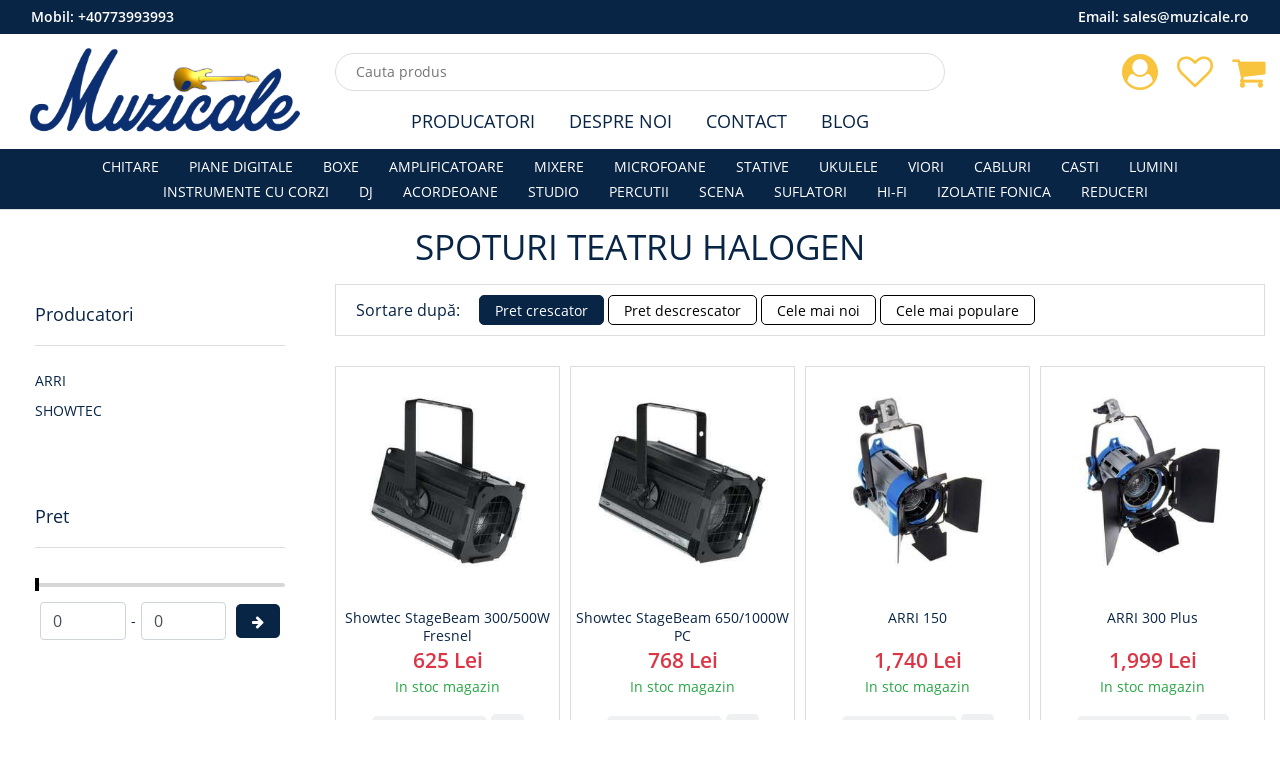

--- FILE ---
content_type: text/html; charset=UTF-8
request_url: https://www.muzicale.ro/spoturi-pentru-teatru-cu-bec
body_size: 6117
content:
<!DOCTYPE html>
<html class="no-js" lang="ro">
    <head>
    <meta charset="utf-8">
    <meta http-equiv="x-ua-compatible" content="ie=edge">
    <meta name="csrf-token" content="rpQcdm98Xm7wPjWtYiyvugJSB0ENZIAsoOi65gNJ">

    <meta name="google-site-verification" content="6BThQeKnlzFQ3fuFxaGwAi8SxhgVSTfhIxTioUpX8wQ"/>

            <meta name="Robots" content="index,follow"/>
        <meta name="viewport" content="width=device-width, initial-scale=1">
        <title>Spoturi Teatru Halogen</title>
    <meta name="description" content="Spoturi Teatru Halogen">
    <link rel="canonical" href="https://www.muzicale.ro/spoturi-pentru-teatru-cu-bec" />

    <meta property="og:type" content="website" />
    <meta property="og:url" content="https://www.muzicale.ro/spoturi-pentru-teatru-cu-bec">
    <meta property="og:title" content="Spoturi Teatru Halogen">
    <meta property="og:image" content="https://www.muzicale.ro/uploaded/product/main/1564746636_5d44238c827c1.jpg">
    <meta property="og:image:type" content="image/jpeg" />
    <meta property="og:image:width" content="600" />
    <meta property="og:image:height" content="600" />
    <meta property="og:site_name" content="muzicale">
    <meta property="og:description" content="Spoturi Teatru Halogen">
    <link rel="shortcut icon" type="image/x-icon" href="https://www.muzicale.ro/img/icon/favicon.png?v2">
    <link rel="stylesheet" href="https://www.muzicale.ro/assets/css/vendor.min.css">
    <link rel="stylesheet" href="https://www.muzicale.ro/assets/css/plugins.min.css?v4">
        <link rel="stylesheet" href="https://www.muzicale.ro/assets/css/style.min.css?v44">
    <script src="https://www.muzicale.ro/assets/js/modernizr-2.8.3.min.js"></script>

            <!-- Google Tag Manager -->
        <script>
            (function (w, d, s, l, i) {
                w[l] = w[l] || [];
                w[l].push({'gtm.start': new Date().getTime(), event: 'gtm.js'});
                var f = d.getElementsByTagName(s)[0], j = d.createElement(s), dl = l != 'dataLayer' ? '&l=' + l : '';
                j.async = true;
                j.src = 'https://www.googletagmanager.com/gtm.js?id=' + i + dl;
                f.parentNode.insertBefore(j, f);
            })(window, document, 'script', 'dataLayer', 'GTM-PCQ7S5S');
        </script>
        <!-- End Google Tag Manager -->

        <!-- Global site tag (gtag.js) - Google Ads: 10896968751 -->
        <script async src="https://www.googletagmanager.com/gtag/js?id=AW-10896968751"></script>
        <script>
            window.dataLayer = window.dataLayer || [];

            function gtag() {
                dataLayer.push(arguments);
            }

            gtag('js', new Date());
            gtag('config', 'AW-10896968751');
        </script>
    
    
    <script type="application/ld+json">
    {
        "@context" : "http://schema.org",
        "@type" : "LocalBusiness",
        "name" : "Muzicale",
        "image" : "https://www.muzicale.ro/img/logo/logo_v1.png?v5",
        "telephone" : "0773.993.993",
        "email" : "contact@muzicale.ro",
        "address" : {
            "@type" : "PostalAddress",
            "streetAddress" : "Strada Ion Campineanu, Nr. 26",
            "addressRegion" : "Bucuresti",
            "addressCountry" : "Romania",
            "postalCode" : "010034"
        }
    }




    </script>
</head>
    <body>
        <!--[if lt IE 8]>
        <p class="browserupgrade">Folosesti un browser <strong>neactualizat</strong>. Va rugam sa va <a href="http://browsehappy.com/">actualizati browserul</a> pentru a inbunatatii experienta pe site.</p>
        <![endif]-->

        <!-- Google Tag Manager (noscript) -->
        <noscript>
            <iframe src="https://www.googletagmanager.com/ns.html?id=GTM-PCQ7S5S" height="0" width="0" style="display:none;visibility:hidden"></iframe>
        </noscript>
        <!-- End Google Tag Manager (noscript) -->

        <div class="box-wrapper homepage" id="app">
            <div class="box-layout">
                <header class="header-sticky">
        <div class="col-12 desktop-version top-nav-number bg-main">
            <div class="container-fluid">
                <div class="row">
                    <div class="col-12">
                        <span class="float-left text-white"> Mobil:   <a class="text-white" href="tel:0040773993993">+40773993993</a>  </span>
                        <span class="float-right text-white"> Email:   <a class="text-white" href="mailto:sales@muzicale.ro">sales@muzicale.ro</a>  </span>
                    </div>
                </div>
            </div>
        </div>
        <div class="header-top">
            <div class="container-fluid">
                <div class="row">
                    <div class="col-lg-3 col-md-3 d-center">
                        <div class="header-top-left">
                            <a href="https://www.muzicale.ro/"><img class="img-fluid" src="https://www.muzicale.ro/img/logo/logo_v6.png?v8" srcset="https://www.muzicale.ro/img/logo/logo_v6.svg?v8" alt="Muzicale - Magazinul Muzicale Bucuresti"></a>
                        </div>
                    </div>
                    <div class="col-lg-6 col-md-9 d-center">
                        <div class="search-box-view">
                            <form action="#">
                                <input type="text" class="email" id="search-input" autocomplete="off" placeholder="Cauta produs" name="product" v-model="searchQuery">
                                <button type="button" id="search-btn" class="submit" v-cloak v-if="searchContentEnabled" @click="onCloseSearch"></button>
                            </form>
                        </div>
                    </div>

                    <div class="col-lg-3 col-md-12">
                        <div class="header-top-right pull-right">
                            <div class="cart-box">
                                <ul>
                                    <li>
                                        <a href="https://www.muzicale.ro/contul-meu"><i class="fa fa-user-circle shop-icon"></i></a>
                                        <ul class="ht-dropdown">
                                                                                            <li><a href="https://www.muzicale.ro/login">Autentificare</a></li>
                                                <li><a href="https://www.muzicale.ro/register">Creaza cont</a></li>
                                                                                    </ul>
                                    </li>
                                    <li>
                                        <a href="https://www.muzicale.ro/contul-meu/produse-favorite"><i class="fa fa-heart-o shop-icon"></i>
                                                                                    </a>
                                    </li>
                                    <li>
                                                                                    <a href="https://www.muzicale.ro/cos-cumparaturi"><i class="fa fa-shopping-cart shop-icon"></i></a>
                                            <ul class="ht-dropdown main-cart-box">
                                                <li>
                                                    <p>Nu aveti produse in cos</p>
                                                </li>
                                            </ul>
                                                                            </li>
                                </ul>
                            </div>
                        </div>
                    </div>
                </div>
            </div>
        </div>

        <div class="header-bottom header-menu">
            <div class="container-fluid">
                <div class="row">
                    <div class="col-xl-12 col-lg-12 d-none d-lg-block">
                        <div class="middle-menu">
                            <nav>
                                <ul class="middle-menu-list main-middle">
                                    <li><a class="text-main" href="https://www.muzicale.ro/producatori">Producatori</a></li>
                                    <li><a class="text-main" href="https://www.muzicale.ro/despre-noi">Despre Noi</a></li>
                                    <li><a class="text-main" href="https://www.muzicale.ro/contact">Contact</a></li>
                                    <li><a class="text-main" href="https://www.muzicale.ro/blog">Blog</a></li>
                                </ul>
                            </nav>
                        </div>
                    </div>
                </div>
            </div>
        </div>

        <div class="header-bottom header-categories bg-main">
            <div class="container-fluid">
                <div class="row">
                    <div class="col-xl-12 col-lg-12 d-none d-lg-block">
                        <div class="middle-menu">
                            <nav>
                                <ul class="middle-menu-list main-menu-list">
                                    <li><a href="https://www.muzicale.ro/chitare">CHITARE</a></li><li><a href="https://www.muzicale.ro/piane-digitale">PIANE DIGITALE</a></li><li><a href="https://www.muzicale.ro/boxe">BOXE</a></li><li><a href="https://www.muzicale.ro/amplificatoare">AMPLIFICATOARE</a></li><li><a href="https://www.muzicale.ro/mixere">MIXERE</a></li><li><a href="https://www.muzicale.ro/microfoane">MICROFOANE</a></li><li><a href="https://www.muzicale.ro/stative">STATIVE</a></li><li><a href="https://www.muzicale.ro/ukulea">UKULELE</a></li><li><a href="https://www.muzicale.ro/vioara">VIORI</a></li><li><a href="https://www.muzicale.ro/accesorii">CABLURI</a></li><li><a href="https://www.muzicale.ro/casti">CASTI</a></li><li><a href="https://www.muzicale.ro/lumini">LUMINI</a></li><li><a href="https://www.muzicale.ro/instrumente-cu-corzi">INSTRUMENTE CU CORZI</a></li><li><a href="https://www.muzicale.ro/dj">DJ</a></li><li><a href="https://www.muzicale.ro/acordeon">ACORDEOANE</a></li><li><a href="https://www.muzicale.ro/studio">STUDIO</a></li><li><a href="https://www.muzicale.ro/percutie">PERCUTII</a></li><li><a href="https://www.muzicale.ro/scena">SCENA</a></li><li><a href="https://www.muzicale.ro/suflatori">SUFLATORI</a></li><li><a href="https://www.muzicale.ro/hi-fi">HI-FI</a></li><li><a href="https://www.muzicale.ro/izolatie-fonica">IZOLATIE FONICA</a></li><li><a href="https://www.muzicale.ro/reduceri">REDUCERI</a></li>
                                </ul>
                            </nav>
                        </div>
                    </div>
                </div>
            </div>
        </div>

    </header>

                <div id="store-content">
                    
    <div class="main-shop-page pb-60 mt-3">
        <div class="container-fluid">

            <h1 class="h1-listing d-flex align-items-center justify-content-center text-uppercase mb-3 mt-3">
                Spoturi Teatru Halogen
            </h1>

            <div class="row">

                <div class="col-lg-3  order-2">
    <div class="sidebar">

        
                    <div class="single-sidebar white-bg">
                <div class="group-title">
                    <h2>Producatori</h2>
                                    </div>
                <ul class="color-filter-list">
                                            <li><a href="javascript:void(0)" onclick="addFilter(event, 'producator')" data-url="https://www.muzicale.ro/category-filter" data-value="arri" data-cat-id="138">ARRI</a></li>
                                            <li><a href="javascript:void(0)" onclick="addFilter(event, 'producator')" data-url="https://www.muzicale.ro/category-filter" data-value="showtec" data-cat-id="138">SHOWTEC</a></li>
                                    </ul>
            </div>
        
        <div class="single-sidebar white-bg">
            <div class="group-title">
                <h2>Pret</h2>
                            </div>
            <div id="slider-range" class="ui-slider ui-corner-all ui-slider-horizontal ui-widget ui-widget-content">
                <div class="ui-slider-range ui-corner-all ui-widget-header" ></div>
            </div>
            <div class="filter-price-range">
                <input id="priceFilterMin" type="number" class="form-control" value="0"> - <input id="priceFilterMax" type="number" class="form-control" value="0">
                <a id="_filterPrice" href="javascript:void(0)" class="btn filter-price-btn" data-url="https://www.muzicale.ro/category-filter" data-cat-id="138" data-toggle="tooltip" title="Aplica filtru pret"><i class="fa fa-arrow-right"></i></a>
            </div>
        </div>

        
        
        
        
    </div>
</div>

                <div class="col-lg-9 order-lg-2">
                    
                                            <div class="grid-list-top border-default universal-padding fix mb-30">
                            <span class="cat-sort-by-label">Sortare după: </span>
                            <a href="javascript:void(0)" onclick="addFilter(event, 'sort')" data-url="https://www.muzicale.ro/category-filter" data-value="0" data-cat-id="138" class="sort-cat-btn btn btn-sm btn-outline-primary active">Pret crescator</a>
                            <a href="javascript:void(0)" onclick="addFilter(event, 'sort')" data-url="https://www.muzicale.ro/category-filter" data-value="pret-descrescator" data-cat-id="138" class="sort-cat-btn btn btn-sm btn-outline-primary ">Pret descrescator</a>
                            <a href="javascript:void(0)" onclick="addFilter(event, 'sort')" data-url="https://www.muzicale.ro/category-filter" data-value="produse-noi" data-cat-id="138" class="sort-cat-btn btn btn-sm btn-outline-primary ">Cele mai noi</a>
                            <a href="javascript:void(0)" onclick="addFilter(event, 'sort')" data-url="https://www.muzicale.ro/category-filter" data-value="produse-populare" data-cat-id="138" class="sort-cat-btn btn btn-sm btn-outline-primary ">Cele mai populare</a>
                        </div>
                    
                    <div class="main-categorie">
                        <div class="tab-content fix">
                            <div id="grid-view">
                                <div class="row category-second-row">
                                                                            <div class="col-xl-3 col-lg-4 col-6 category-second-col">
                                            <div class="single-product single-product-main">
        <div class="pro-img">
        <a href="https://www.muzicale.ro/spoturi-pentru-teatru-cu-bec/showtec-stagebeam-300500w-fresnel">
                        <img class="lazy primary-img main-product-image" src="https://www.muzicale.ro/images/mobile-image-placeholder.png" data-src="https://www.muzicale.ro/uploaded/product/thumb/1564746636_5d44238c827c1.jpg" alt="single-product">
        </a>
    </div>
    <div class="pro-content">
        <div class="product-rating">
                                </div>
        <h4><a href="https://www.muzicale.ro/spoturi-pentru-teatru-cu-bec/showtec-stagebeam-300500w-fresnel">Showtec StageBeam 300/500W Fresnel</a></h4>
                            <p class="price-box">
                <span class="price text-danger">625 Lei</span>
                            </p>
                <div class="p-stock-status text-success">
            In stoc magazin
        </div>
        <div class="pro-actions">
            <div class="actions-secondary">
                <button class="add-cart on-add-to-cart-event" data-id="935" data-url="https://www.muzicale.ro/add-to-cart" data-toggle="tooltip" title="Adauga in Cos">Adauga in Cos</button>
                <button class="ajax-add-to-wishlit" data-id="935" data-toggle="tooltip" title="Adauga la favorite"><i class="fa fa-heart"></i></button>
            </div>
        </div>
    </div>
    </div>
                                        </div>
                                                                            <div class="col-xl-3 col-lg-4 col-6 category-second-col">
                                            <div class="single-product single-product-main">
        <div class="pro-img">
        <a href="https://www.muzicale.ro/spoturi-pentru-teatru-cu-bec/showtec-stagebeam-6501000w-pc">
                        <img class="lazy primary-img main-product-image" src="https://www.muzicale.ro/images/mobile-image-placeholder.png" data-src="https://www.muzicale.ro/uploaded/product/thumb/1564746637_5d44238d85788.jpg" alt="single-product">
        </a>
    </div>
    <div class="pro-content">
        <div class="product-rating">
                                </div>
        <h4><a href="https://www.muzicale.ro/spoturi-pentru-teatru-cu-bec/showtec-stagebeam-6501000w-pc">Showtec StageBeam 650/1000W PC</a></h4>
                            <p class="price-box">
                <span class="price text-danger">768 Lei</span>
                            </p>
                <div class="p-stock-status text-success">
            In stoc magazin
        </div>
        <div class="pro-actions">
            <div class="actions-secondary">
                <button class="add-cart on-add-to-cart-event" data-id="938" data-url="https://www.muzicale.ro/add-to-cart" data-toggle="tooltip" title="Adauga in Cos">Adauga in Cos</button>
                <button class="ajax-add-to-wishlit" data-id="938" data-toggle="tooltip" title="Adauga la favorite"><i class="fa fa-heart"></i></button>
            </div>
        </div>
    </div>
    </div>
                                        </div>
                                                                            <div class="col-xl-3 col-lg-4 col-6 category-second-col">
                                            <div class="single-product single-product-main">
        <div class="pro-img">
        <a href="https://www.muzicale.ro/spoturi-pentru-teatru-cu-bec/arri-150">
                        <img class="lazy primary-img main-product-image" src="https://www.muzicale.ro/images/mobile-image-placeholder.png" data-src="https://www.muzicale.ro/uploaded/product/thumb/1564747614_5d44275e644e3.jpg" alt="single-product">
        </a>
    </div>
    <div class="pro-content">
        <div class="product-rating">
                                </div>
        <h4><a href="https://www.muzicale.ro/spoturi-pentru-teatru-cu-bec/arri-150">ARRI 150</a></h4>
                            <p class="price-box">
                <span class="price text-danger">1,740 Lei</span>
                            </p>
                <div class="p-stock-status text-success">
            In stoc magazin
        </div>
        <div class="pro-actions">
            <div class="actions-secondary">
                <button class="add-cart on-add-to-cart-event" data-id="1886" data-url="https://www.muzicale.ro/add-to-cart" data-toggle="tooltip" title="Adauga in Cos">Adauga in Cos</button>
                <button class="ajax-add-to-wishlit" data-id="1886" data-toggle="tooltip" title="Adauga la favorite"><i class="fa fa-heart"></i></button>
            </div>
        </div>
    </div>
    </div>
                                        </div>
                                                                            <div class="col-xl-3 col-lg-4 col-6 category-second-col">
                                            <div class="single-product single-product-main">
        <div class="pro-img">
        <a href="https://www.muzicale.ro/spoturi-pentru-teatru-cu-bec/arri-300-plus">
                        <img class="lazy primary-img main-product-image" src="https://www.muzicale.ro/images/mobile-image-placeholder.png" data-src="https://www.muzicale.ro/uploaded/product/thumb/1564747615_5d44275f3397c.jpg" alt="single-product">
        </a>
    </div>
    <div class="pro-content">
        <div class="product-rating">
                                </div>
        <h4><a href="https://www.muzicale.ro/spoturi-pentru-teatru-cu-bec/arri-300-plus">ARRI 300 Plus</a></h4>
                            <p class="price-box">
                <span class="price text-danger">1,999 Lei</span>
                            </p>
                <div class="p-stock-status text-success">
            In stoc magazin
        </div>
        <div class="pro-actions">
            <div class="actions-secondary">
                <button class="add-cart on-add-to-cart-event" data-id="1887" data-url="https://www.muzicale.ro/add-to-cart" data-toggle="tooltip" title="Adauga in Cos">Adauga in Cos</button>
                <button class="ajax-add-to-wishlit" data-id="1887" data-toggle="tooltip" title="Adauga la favorite"><i class="fa fa-heart"></i></button>
            </div>
        </div>
    </div>
    </div>
                                        </div>
                                                                            <div class="col-xl-3 col-lg-4 col-6 category-second-col">
                                            <div class="single-product single-product-main">
        <div class="pro-img">
        <a href="https://www.muzicale.ro/spoturi-pentru-teatru-cu-bec/showtec-stagebeam-300500w-pc">
                        <img class="lazy primary-img main-product-image" src="https://www.muzicale.ro/images/mobile-image-placeholder.png" data-src="https://www.muzicale.ro/uploaded/product/thumb/1564746636_5d44238cd0ac9.jpg" alt="single-product">
        </a>
    </div>
    <div class="pro-content">
        <div class="product-rating">
                                </div>
        <h4><a href="https://www.muzicale.ro/spoturi-pentru-teatru-cu-bec/showtec-stagebeam-300500w-pc">Showtec StageBeam 300/500W PC</a></h4>
                            <p class="price-box">
                <span class="price text-danger">625 Lei</span>
                            </p>
                <div class="p-stock-status text-warning">
            In stoc furnizor
        </div>
        <div class="pro-actions">
            <div class="actions-secondary">
                <button class="add-cart on-add-to-cart-event" data-id="936" data-url="https://www.muzicale.ro/add-to-cart" data-toggle="tooltip" title="Adauga in Cos">Adauga in Cos</button>
                <button class="ajax-add-to-wishlit" data-id="936" data-toggle="tooltip" title="Adauga la favorite"><i class="fa fa-heart"></i></button>
            </div>
        </div>
    </div>
    </div>
                                        </div>
                                                                            <div class="col-xl-3 col-lg-4 col-6 category-second-col">
                                            <div class="single-product single-product-main">
        <div class="pro-img">
        <a href="https://www.muzicale.ro/spoturi-pentru-teatru-cu-bec/showtec-stagebeam-6501000w-fresnel">
                        <img class="lazy primary-img main-product-image" src="https://www.muzicale.ro/images/mobile-image-placeholder.png" data-src="https://www.muzicale.ro/uploaded/product/thumb/1564746637_5d44238d2c741.jpg" alt="single-product">
        </a>
    </div>
    <div class="pro-content">
        <div class="product-rating">
                                </div>
        <h4><a href="https://www.muzicale.ro/spoturi-pentru-teatru-cu-bec/showtec-stagebeam-6501000w-fresnel">Showtec StageBeam 650/1000W Fresnel</a></h4>
                            <p class="price-box">
                <span class="price text-danger">768 Lei</span>
                            </p>
                <div class="p-stock-status text-warning">
            In stoc furnizor
        </div>
        <div class="pro-actions">
            <div class="actions-secondary">
                <button class="add-cart on-add-to-cart-event" data-id="937" data-url="https://www.muzicale.ro/add-to-cart" data-toggle="tooltip" title="Adauga in Cos">Adauga in Cos</button>
                <button class="ajax-add-to-wishlit" data-id="937" data-toggle="tooltip" title="Adauga la favorite"><i class="fa fa-heart"></i></button>
            </div>
        </div>
    </div>
    </div>
                                        </div>
                                                                            <div class="col-xl-3 col-lg-4 col-6 category-second-col">
                                            <div class="single-product single-product-main">
        <div class="pro-img">
        <a href="https://www.muzicale.ro/spoturi-pentru-teatru-cu-bec/arri-300-plus-man">
                        <img class="lazy primary-img main-product-image" src="https://www.muzicale.ro/images/mobile-image-placeholder.png" data-src="https://www.muzicale.ro/uploaded/product/thumb/1564747616_5d442760102c4.jpg" alt="single-product">
        </a>
    </div>
    <div class="pro-content">
        <div class="product-rating">
                                </div>
        <h4><a href="https://www.muzicale.ro/spoturi-pentru-teatru-cu-bec/arri-300-plus-man">ARRI 300 Plus Man</a></h4>
                            <p class="price-box">
                <span class="price text-danger">2,049 Lei</span>
                            </p>
                <div class="p-stock-status text-warning">
            In stoc furnizor
        </div>
        <div class="pro-actions">
            <div class="actions-secondary">
                <button class="add-cart on-add-to-cart-event" data-id="1888" data-url="https://www.muzicale.ro/add-to-cart" data-toggle="tooltip" title="Adauga in Cos">Adauga in Cos</button>
                <button class="ajax-add-to-wishlit" data-id="1888" data-toggle="tooltip" title="Adauga la favorite"><i class="fa fa-heart"></i></button>
            </div>
        </div>
    </div>
    </div>
                                        </div>
                                                                            <div class="col-xl-3 col-lg-4 col-6 category-second-col">
                                            <div class="single-product single-product-main">
        <div class="pro-img">
        <a href="https://www.muzicale.ro/spoturi-pentru-teatru-cu-bec/arri-650-plus-man-bk">
                        <img class="lazy primary-img main-product-image" src="https://www.muzicale.ro/images/mobile-image-placeholder.png" data-src="https://www.muzicale.ro/uploaded/product/thumb/1564747616_5d442760b1795.jpg" alt="single-product">
        </a>
    </div>
    <div class="pro-content">
        <div class="product-rating">
                                </div>
        <h4><a href="https://www.muzicale.ro/spoturi-pentru-teatru-cu-bec/arri-650-plus-man-bk">ARRI 650 Plus Man BK</a></h4>
                            <p class="price-box">
                <span class="price text-danger">2,156 Lei</span>
                            </p>
                <div class="p-stock-status text-warning">
            In stoc furnizor
        </div>
        <div class="pro-actions">
            <div class="actions-secondary">
                <button class="add-cart on-add-to-cart-event" data-id="1889" data-url="https://www.muzicale.ro/add-to-cart" data-toggle="tooltip" title="Adauga in Cos">Adauga in Cos</button>
                <button class="ajax-add-to-wishlit" data-id="1889" data-toggle="tooltip" title="Adauga la favorite"><i class="fa fa-heart"></i></button>
            </div>
        </div>
    </div>
    </div>
                                        </div>
                                                                            <div class="col-xl-3 col-lg-4 col-6 category-second-col">
                                            <div class="single-product single-product-main">
        <div class="pro-img">
        <a href="https://www.muzicale.ro/spoturi-pentru-teatru-cu-bec/arri-650-plus-man">
                        <img class="lazy primary-img main-product-image" src="https://www.muzicale.ro/images/mobile-image-placeholder.png" data-src="https://www.muzicale.ro/uploaded/product/thumb/1564747617_5d44276101045.jpg" alt="single-product">
        </a>
    </div>
    <div class="pro-content">
        <div class="product-rating">
                                </div>
        <h4><a href="https://www.muzicale.ro/spoturi-pentru-teatru-cu-bec/arri-650-plus-man">ARRI 650 Plus Man</a></h4>
                            <p class="price-box">
                <span class="price text-danger">2,156 Lei</span>
                            </p>
                <div class="p-stock-status text-warning">
            In stoc furnizor
        </div>
        <div class="pro-actions">
            <div class="actions-secondary">
                <button class="add-cart on-add-to-cart-event" data-id="1890" data-url="https://www.muzicale.ro/add-to-cart" data-toggle="tooltip" title="Adauga in Cos">Adauga in Cos</button>
                <button class="ajax-add-to-wishlit" data-id="1890" data-toggle="tooltip" title="Adauga la favorite"><i class="fa fa-heart"></i></button>
            </div>
        </div>
    </div>
    </div>
                                        </div>
                                                                    </div>
                            </div>
                        </div>
                    </div>

                    
                    
                </div>

            </div>
        </div>
    </div>
                </div>
                <div id="search-content" v-cloak v-if="searchContentEnabled">
                    <div class="main-shop-page pb-60 mt-3">
    <div class="container-fluid">

        <div id="vue-loader-spin" v-if="searchLoaderEnabled"></div>

        <h1 class="h1-listing d-flex align-items-center justify-content-center mb-3 mt-3"> {{ searchData.searchProductsPagination.total }} Rezultate cautare pentru "{{ searchQuery }}" </h1>
        <div class="row">
            <div class="col-lg-12">
                <div class="grid-list-top border-default universal-padding fix mb-30">
                    <div v-if="!searchData.isMobile" class="grid-list-view f-left">
                        <span class="cat-sort-by-label">Sortare după: </span>
                        <a v-for="sortFilter in searchSortByFilters" href="javascript:void(0)" style="margin-right: 3px;" class="sort-cat-btn btn btn-sm btn-outline-primary" :class="{ active: sortFilter.id === searchSortByFilterSelected }" @click="onSortSearch(sortFilter.id)">{{ sortFilter.name }}</a>
                    </div>
                    <div class="main-toolbar-sorter f-right">
                        <div class="toolbar-sorter">
                            <label v-if="searchData.isMobile">Sortare după: </label>
                            <select v-if="searchData.isMobile" class="sorter mr-3" v-model="searchSortByFilterSelected" @change="onSortChangeSearch" >
                                <option v-for="sortFilter in searchSortByFilters" :value="sortFilter.id">{{ sortFilter.name }}</option>
                            </select>
                            <label>Categorie: </label>
                            <select class="sorter mr-3" v-model="selectedCategoryOnSearch" @change="onCategoryChangeSearch">
                                <option value="0">Toate</option>
                                <option v-for="category in searchData.searchCategories" :value="category.id">{{ category.name }}</option>
                            </select>
                            <label>Producător: </label>
                            <select class="sorter" v-model="selectedBrandOnSearch" @change="onBrandChangeSearch">
                                <option value="0">Toate</option>
                                <option v-for="brand in searchData.searchBrands" :value="brand.id">{{ brand.name }}</option>
                            </select>
                        </div>
                    </div>
                </div>
                <div class="main-categorie">
                    <div class="tab-content fix">
                        <div id="grid-view">
                            <div class="row category-second-row">
                                <div v-for="product in searchData.searchProducts" class="col-xl-2 col-lg-3 col-6 category-second-col">
                                    <div class="single-product single-product-main">
                                        <div class="pro-img">
                                            <a :href="product.url">
                                                <img class="primary-img main-product-image" :src="product.image" alt="single-product">
                                            </a>
                                        </div>
                                        <div class="pro-content">
                                            <h4><a :href="product.url">{{ product.name }}</a></h4>
                                            <p class="price-box" v-if="parseInt(product.salePrice) === 0">
                                                <span class="price">Cere Oferta</span>
                                            </p>
                                            <p class="price-box" v-else>
                                                <span class="price text-danger">{{ product.salePrice }} Lei</span>
                                                <del v-if="product.promotion" class="prev-price">{{ product.oldPrice }} Lei</del>
                                            </p>
                                            <div class="p-stock-status" :class="product.stockStatusClass">
                                                {{ product.stockStatus }}
                                            </div>
                                            <div class="pro-actions">
                                                <div class="actions-secondary">
                                                    <button class="add-cart" @click="addToCartOnSearch(product.id, searchData.addToCartUrl)" data-toggle="tooltip" title="Adauga in Cos">Adauga in Cos</button>
                                                    <button @click="onAddToWishlistOnSearch(product.id)" data-toggle="tooltip" title="Adauga la favorite"><i class="fa fa-heart"></i></button>
                                                </div>
                                            </div>
                                        </div>
                                        <span v-if="product.promotion" class="sticker-new">{{ product.promotionDiscount }}</span>
                                    </div>

                                </div>
                            </div>
                        </div>
                    </div>
                </div>

                <div class="pagination-box fix" v-if="searchData.searchProductsPagination.last_page > 1">
                    <ul class="pagination">
                        <li class="page-item" :class="{ disabled: searchData.searchProductsPagination.current_page <= 1 }">
                            <a href="javascript:void(0)" @click.prevent="changePage(searchData.searchProductsPagination.current_page - 1)" rel="next" aria-label="Înapoi »" class="page-link">‹</a>
                        </li>
                        <li class="page-item" :class="{ active: isCurrentPage(page) }" v-for="page in pages">
                            <a href="javascript:void(0)" class="page-link" @click.prevent="changePage(page)">{{ page }}</a>
                        </li>
                        <li class="page-item" :class="{ disabled: searchData.searchProductsPagination.current_page >= searchData.searchProductsPagination.last_page }">
                            <a href="javascript:void(0)" @click.prevent="changePage(searchData.searchProductsPagination.current_page + 1)" rel="next" aria-label="Înainte »" class="page-link">›</a>
                        </li>
                    </ul>
                </div>

            </div>
        </div>
    </div>
</div>
                </div>
                <footer class="off-white-bg">
    <div class="footer-top pt-50 pb-60">
        <div class="container-fluid">
            <div class="row">
                <div class="col-lg-6 mr-auto ml-auto">
                    <div class="newsletter text-center">
                        <div class="main-news-desc">
                            <div class="news-desc">
                                <h3>Abonează-te la Newsletters</h3>
                                <p>Obțineți actualizări pe e-mail despre ultimele produse și oferte speciale.</p>
                            </div>
                        </div>
                        <div class="newsletter-box">
                            <form action="#">
                                <input class="subscribe" autocomplete="off" placeholder="Adresa de e-mail" name="email" id="_emailNewsletter" type="text">
                                <button type="submit" class="submit" id="_registerNewsletter" data-url="https://www.muzicale.ro/register-newsletter">aboneaza-ma!</button>
                            </form>
                        </div>
                    </div>
                </div>
            </div>
            <div class="row">
                <div class="col-lg-6  col-sm-12">
                    <div class="single-footer">
                        <h3>Contacteaza-ne</h3>
                        <div class="footer-content">
                            <div class="loc-address">
                                <span><i class="fa fa-map-marker"></i>Strada Ion Campineanu, Nr. 26, sector 1, Bucuresti, Magazinul  Muzicale</span>
                                <span><i class="fa fa-envelope-o"></i>Email: &nbsp;<a href="mailto:sales@muzicale.ro">sales@muzicale.ro</a></span>
                                <span><i class="fa fa-phone"></i>Mobil 1: &nbsp;<a href="tel:+40773993993">+40773993993</a></span>
                                <span><i class="fa fa-phone"></i>Mobil 2: &nbsp;<a href="tel:+40773993993">+40773993993</a></span>
                            </div>
                        </div>
                    </div>
                </div>
                <div class="col-lg-2 col-sm-4">
                    <div class="single-footer">
                        <h3 class="footer-title">Informatii</h3>
                        <div class="footer-content">
                            <ul class="footer-list">
                                <li><a href="https://www.muzicale.ro/despre-noi">Despre noi</a></li>
                                <li><a href="https://www.muzicale.ro/contact">Contact</a></li>
                                <li><a href="https://www.muzicale.ro/termeni-si-conditii">Termeni si conditi</a></li>
                                <li><a href="https://www.muzicale.ro/returnare-produse">Politica de retur</a></li>
                                <li><a href="https://www.muzicale.ro/politica-de-confidentialitate">Politica de confidentialitate</a></li>
                            </ul>
                        </div>
                    </div>
                </div>
                <div class="col-lg-2 col-sm-4">
                    <div class="single-footer">
                        <h3 class="footer-title">Pagini</h3>
                        <div class="footer-content">
                            <ul class="footer-list">
                                <li><a href="https://www.muzicale.ro/contul-meu">Contul meu</a></li>
                                <li><a href="https://www.muzicale.ro/producatori">Producatori</a></li>
                                <li><a href="https://www.muzicale.ro/blog">Blog</a></li>
                                <li><a href="https://anpc.ro/">ANPC</a></li>
                            </ul>
                        </div>
                    </div>
                </div>
                <div class="col-lg-2 col-sm-4">
                    <div class="single-footer">
                        <h3 class="footer-title">Servicii Clienti</h3>
                        <div class="footer-content">
                            <ul class="footer-list">
                                <li><a href="https://www.muzicale.ro/returnare-produse">Returnare produse</a></li>
                                <li><a href="https://www.muzicale.ro/program-fidelizare">Program fidelizare</a></li>
                            </ul>
                        </div>
                    </div>
                </div>
            </div>

            <div class="row mt-3">
                <div class="col-md-12">
                    <div class="widget mb-4 text-center">
                        <div class="">
                            <a href="https://ec.europa.eu/consumers/odr/main/index.cfm?event=main.home2.show&amp;lng=RO" role="button">
                                <img class="img-fluid" src="https://www.muzicale.ro/images/anpc-sol.png" alt="anpc-sol" style="width: 250px;">
                            </a>
                            <a href="https://anpc.ro/ce-este-sal/" target="_blank">
                                <img class="img-fluid" src="https://www.muzicale.ro/images/anpc-sal.png" alt="anpc-sal" style="width: 250px;">
                            </a>
                        </div>
                    </div>
                </div>
            </div>
        </div>
    </div>

    <div class="footer-bottom off-white-bg2">
        <div class="container-fluid">
            <div class="footer-bottom-content">
                <p class="copy-right-text">Copyright © <a  href="https://www.muzicale.ro/">Muzicale</a> Toate drepturile rezervate.</p>
            </div>
        </div>
    </div>
</footer>
            </div>
        </div>
        <script type="text/javascript" src="https://www.muzicale.ro/assets/js/vendor.min.js?v1"></script>
<script type="text/javascript" src="https://www.muzicale.ro/assets/js/plugins.min.js?v3"></script>
<script type="text/javascript" src="https://www.muzicale.ro/assets/js/app/v-app.min.js?v5"></script>
    <script type="text/javascript" src="https://www.muzicale.ro/assets/js/app/category.min.js?v2"></script>
<script type="text/javascript" src="https://www.muzicale.ro/assets/js/main.min.js?v7"></script>
    </body>
</html>


--- FILE ---
content_type: text/javascript
request_url: https://www.muzicale.ro/assets/js/app/category.min.js?v2
body_size: 127
content:
function onSortByMobile(t,a,r){manageFilter("sort",t,a,r)}function manageFilter(t,a,r,e){$.ajax({url:r,type:"POST",data:{type:t,value:a,cat_id:e},success:function(t){window.location=t.url}})}function resetFilter(t,a,r){$.ajax({url:a,type:"POST",data:{type:t,cat_id:r},success:function(t){window.location=t.url}})}function addFilter(t,a){var r=$(t.target);manageFilter(a,r.attr("data-value"),r.attr("data-url"),r.attr("data-cat-id"))}function removeFilter(t,a){var r=$(t.target);console.log(r.attr("data-url")),resetFilter(a,r.attr("data-url"),r.attr("data-cat-id"))}$(document).ready(function(){var r=$("#priceFilterMin"),e=$("#priceFilterMax"),t=$("#slider-range");t.slider({range:!0,min:0,max:300,values:[r.val(),e.val()],slide:function(t,a){r.val(a.values[0]),e.val(a.values[1])}}),r.val(t.slider("values",0)),e.val(t.slider("values",1)),$("#_filterPrice").on("click",function(){manageFilter("pret",r.val()+"~"+e.val(),$(this).attr("data-url"),$(this).attr("data-cat-id"))}),$("#_sortProducts").on("change",function(){manageFilter("sort",$(this).val(),$(this).attr("data-url"),$(this).attr("data-cat-id"))})});
